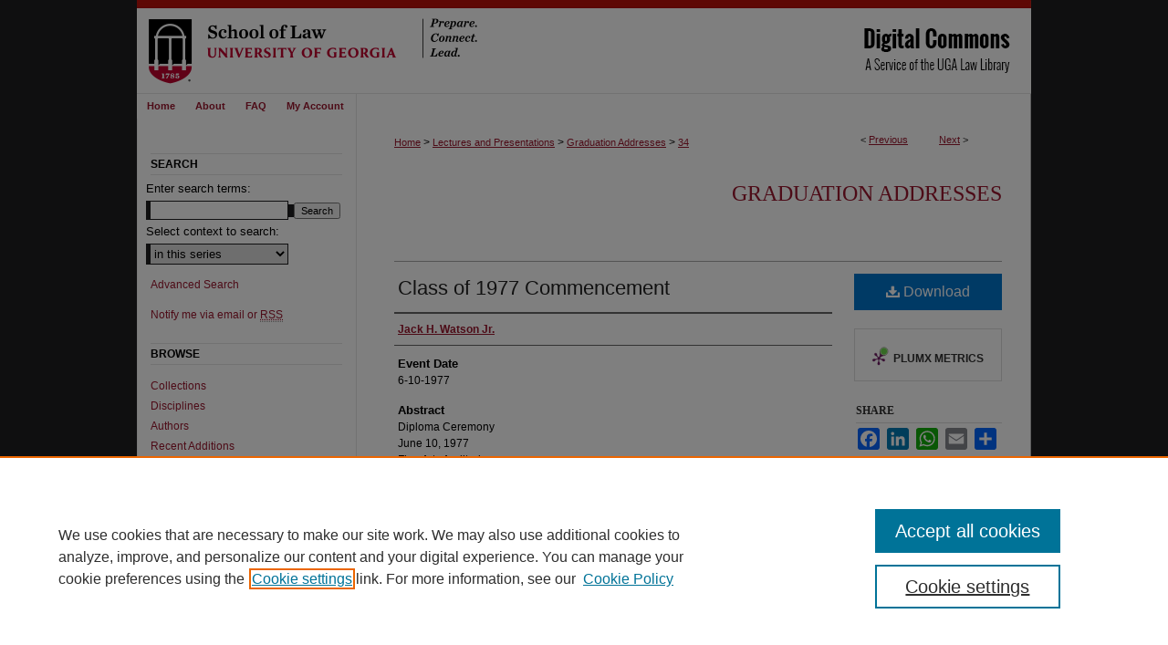

--- FILE ---
content_type: text/html; charset=UTF-8
request_url: https://digitalcommons.law.uga.edu/lectures_pre_arch_lectures_grad/34/
body_size: 6762
content:

<!DOCTYPE html>
<html lang="en">
<head><!-- inj yui3-seed: --><script type='text/javascript' src='//cdnjs.cloudflare.com/ajax/libs/yui/3.6.0/yui/yui-min.js'></script><script type='text/javascript' src='//ajax.googleapis.com/ajax/libs/jquery/1.10.2/jquery.min.js'></script><!-- Adobe Analytics --><script type='text/javascript' src='https://assets.adobedtm.com/4a848ae9611a/d0e96722185b/launch-d525bb0064d8.min.js'></script><script type='text/javascript' src=/assets/nr_browser_production.js></script>

<!-- def.1 -->
<meta charset="utf-8">
<meta name="viewport" content="width=device-width">
<title>
"Class of 1977 Commencement" by Jack H. Watson Jr.
</title>


<!-- FILE article_meta-tags.inc --><!-- FILE: /srv/sequoia/main/data/assets/site/article_meta-tags.inc -->
<meta itemprop="name" content="Class of 1977 Commencement">
<meta property="og:title" content="Class of 1977 Commencement">
<meta name="twitter:title" content="Class of 1977 Commencement">
<meta property="article:author" content="Jack H. Watson, Jr.">
<meta name="author" content="Jack H. Watson, Jr.">
<meta name="robots" content="noodp, noydir">
<meta name="description" content="Diploma Ceremony June 10, 1977 Fine Arts Auditorium
Text of speech available; no recording available.">
<meta itemprop="description" content="Diploma Ceremony June 10, 1977 Fine Arts Auditorium
Text of speech available; no recording available.">
<meta name="twitter:description" content="Diploma Ceremony June 10, 1977 Fine Arts Auditorium
Text of speech available; no recording available.">
<meta property="og:description" content="Diploma Ceremony June 10, 1977 Fine Arts Auditorium
Text of speech available; no recording available.">
<meta name="bepress_citation_series_title" content="Graduation Addresses">
<meta name="bepress_citation_author" content="Watson Jr., Jack H.">
<meta name="bepress_citation_title" content="Class of 1977 Commencement">
<meta name="bepress_citation_date" content="1977">
<!-- FILE: /srv/sequoia/main/data/assets/site/ir_download_link.inc -->
<!-- FILE: /srv/sequoia/main/data/assets/site/article_meta-tags.inc (cont) -->
<meta name="bepress_citation_pdf_url" content="https://digitalcommons.law.uga.edu/cgi/viewcontent.cgi?article=1034&amp;context=lectures_pre_arch_lectures_grad">
<meta name="bepress_citation_abstract_html_url" content="https://digitalcommons.law.uga.edu/lectures_pre_arch_lectures_grad/34">
<meta name="bepress_citation_online_date" content="2011/10/14">
<meta name="viewport" content="width=device-width">
<!-- Additional Twitter data -->
<meta name="twitter:card" content="summary">
<!-- Additional Open Graph data -->
<meta property="og:type" content="article">
<meta property="og:url" content="https://digitalcommons.law.uga.edu/lectures_pre_arch_lectures_grad/34">
<meta property="og:site_name" content="Digital Commons @ University of Georgia School of Law">




<!-- FILE: article_meta-tags.inc (cont) -->
<meta name="bepress_is_article_cover_page" content="1">


<!-- sh.1 -->
<link rel="stylesheet" href="/ir-style.css" type="text/css" media="screen">
<link rel="stylesheet" href="/ir-custom.css" type="text/css" media="screen">
<link rel="stylesheet" href="../ir-custom.css" type="text/css" media="screen">
<link rel="stylesheet" href="/ir-local.css" type="text/css" media="screen">
<link rel="stylesheet" href="../ir-local.css" type="text/css" media="screen">
<link rel="stylesheet" href="/ir-print.css" type="text/css" media="print">
<link type="text/css" rel="stylesheet" href="/assets/floatbox/floatbox.css">
<link rel="alternate" type="application/rss+xml" title="Site Feed" href="/recent.rss">
<link rel="shortcut icon" href="/favicon.ico" type="image/x-icon">
<!--[if IE]>
<link rel="stylesheet" href="/ir-ie.css" type="text/css" media="screen">
<![endif]-->

<!-- JS  -->
<script type="text/javascript" src="/assets/jsUtilities.js"></script>
<script type="text/javascript" src="/assets/footnoteLinks.js"></script>
<script type="text/javascript" src="/assets/scripts/yui-init.pack.js"></script>
<script type="text/javascript" src="/assets/scripts/bepress-init.debug.js"></script>
<script type="text/javascript" src="/assets/scripts/JumpListYUI.pack.js"></script>

<!-- end sh.1 -->




<script type="text/javascript">var pageData = {"page":{"environment":"prod","productName":"bpdg","language":"en","name":"ir_series:article","businessUnit":"els:rp:st"},"visitor":{}};</script>

</head>
<body id="geo-series">
<!-- FILE /srv/sequoia/main/data/digitalcommons.law.uga.edu/assets/header.pregen --><!-- FILE: /srv/sequoia/main/data/assets/site/mobile_nav.inc --><!--[if !IE]>-->
<script src="/assets/scripts/dc-mobile/dc-responsive-nav.js"></script>

<header id="mobile-nav" class="nav-down device-fixed-height" style="visibility: hidden;">
  
  
  <nav class="nav-collapse">
    <ul>
      <li class="menu-item active device-fixed-width"><a href="https://digitalcommons.law.uga.edu" title="Home" data-scroll >Home</a></li>
      <li class="menu-item device-fixed-width"><a href="https://digitalcommons.law.uga.edu/do/search/advanced/" title="Search" data-scroll ><i class="icon-search"></i> Search</a></li>
      <li class="menu-item device-fixed-width"><a href="https://digitalcommons.law.uga.edu/communities.html" title="Browse" data-scroll >Browse Collections</a></li>
      <li class="menu-item device-fixed-width"><a href="/cgi/myaccount.cgi?context=lectures_pre_arch_lectures_grad" title="My Account" data-scroll >My Account</a></li>
      <li class="menu-item device-fixed-width"><a href="https://digitalcommons.law.uga.edu/about.html" title="About" data-scroll >About</a></li>
      <li class="menu-item device-fixed-width"><a href="https://network.bepress.com" title="Digital Commons Network" data-scroll ><img width="16" height="16" alt="DC Network" style="vertical-align:top;" src="/assets/md5images/8e240588cf8cd3a028768d4294acd7d3.png"> Digital Commons Network™</a></li>
    </ul>
  </nav>
</header>

<script src="/assets/scripts/dc-mobile/dc-mobile-nav.js"></script>
<!--<![endif]-->
<!-- FILE: /srv/sequoia/main/data/digitalcommons.law.uga.edu/assets/header.pregen (cont) -->



<div id="uga">
	<div id="container">
		<a href="#main" class="skiplink" accesskey="2" >Skip to main content</a>

					
			<div id="header">
				<a href="https://digitalcommons.law.uga.edu" id="banner_link" title="Digital Commons @ University of Georgia School of Law" >
					<img id="banner_image" alt="Digital Commons @ University of Georgia School of Law" width='980' height='102' src="/assets/md5images/69baedf8c1967324f36847085fbeebd3.png">
				</a>	
				
					<a href="http://www.law.uga.edu/" id="logo_link" title="University of Georgia School of Law" >
						<img id="logo_image" alt="University of Georgia School of Law" width='400' height='102' src="/assets/md5images/345175b45a7cb917d75fd62fb3e65fa0.png">
					</a>	
				
			</div>
					
			<div id="navigation">
				<!-- FILE: /srv/sequoia/main/data/assets/site/ir_navigation.inc --><div id="tabs" role="navigation" aria-label="Main"><ul><li id="tabone"><a href="https://digitalcommons.law.uga.edu" title="Home" ><span>Home</span></a></li><li id="tabtwo"><a href="https://digitalcommons.law.uga.edu/about.html" title="About" ><span>About</span></a></li><li id="tabthree"><a href="https://digitalcommons.law.uga.edu/faq.html" title="FAQ" ><span>FAQ</span></a></li><li id="tabfour"><a href="https://digitalcommons.law.uga.edu/cgi/myaccount.cgi?context=lectures_pre_arch_lectures_grad" title="My Account" ><span>My Account</span></a></li></ul></div>


<!-- FILE: /srv/sequoia/main/data/digitalcommons.law.uga.edu/assets/header.pregen (cont) -->
			</div>
		

		<div id="wrapper">
			<div id="content">
				<div id="main" class="text">

<script type="text/javascript" src="/assets/floatbox/floatbox.js"></script>  
<!-- FILE: /srv/sequoia/main/data/assets/site/article_pager.inc -->

<div id="breadcrumb"><ul id="pager">

                
                 
<li>&lt; <a href="https://digitalcommons.law.uga.edu/lectures_pre_arch_lectures_grad/35" class="ignore" >Previous</a></li>
        
        
        

                
                 
<li><a href="https://digitalcommons.law.uga.edu/lectures_pre_arch_lectures_grad/33" class="ignore" >Next</a> &gt;</li>
        
        
        
<li>&nbsp;</li></ul><div class="crumbs"><!-- FILE: /srv/sequoia/main/data/assets/site/ir_breadcrumb.inc -->

<div class="crumbs" role="navigation" aria-label="Breadcrumb">
	<p>
	
	
			<a href="https://digitalcommons.law.uga.edu" class="ignore" >Home</a>
	
	
	
	
	
	
	
	
	
	
	 <span aria-hidden="true">&gt;</span> 
		<a href="https://digitalcommons.law.uga.edu/lectures_pre_arch_lec" class="ignore" >Lectures and Presentations</a>
	
	
	
	
	
	
	 <span aria-hidden="true">&gt;</span> 
		<a href="https://digitalcommons.law.uga.edu/lectures_pre_arch_lectures_grad" class="ignore" >Graduation Addresses</a>
	
	
	
	
	
	 <span aria-hidden="true">&gt;</span> 
		<a href="https://digitalcommons.law.uga.edu/lectures_pre_arch_lectures_grad/34" class="ignore" aria-current="page" >34</a>
	
	
	
	</p>
</div>


<!-- FILE: /srv/sequoia/main/data/assets/site/article_pager.inc (cont) --></div>
</div>
<!-- FILE: /srv/sequoia/main/data/assets/site/ir_series/article/index.html (cont) -->
<!-- FILE: /srv/sequoia/main/data/assets/site/ir_series/article/article_info.inc --><!-- FILE: /srv/sequoia/main/data/assets/site/openurl.inc -->

























<!-- FILE: /srv/sequoia/main/data/assets/site/ir_series/article/article_info.inc (cont) -->
<!-- FILE: /srv/sequoia/main/data/assets/site/ir_download_link.inc -->









	
	
	
    
    
    
	
		
		
		
	
	
	
	
	
	

<!-- FILE: /srv/sequoia/main/data/assets/site/ir_series/article/article_info.inc (cont) -->
<!-- FILE: /srv/sequoia/main/data/assets/site/ir_series/article/ir_article_header.inc -->


<div id="series-header">
<!-- FILE: /srv/sequoia/main/data/assets/site/ir_series/ir_series_logo.inc -->



 






	
	
	
	
	
	
<!-- FILE: /srv/sequoia/main/data/assets/site/ir_series/article/ir_article_header.inc (cont) --><h2 id="series-title"><a href="https://digitalcommons.law.uga.edu/lectures_pre_arch_lectures_grad" >Graduation Addresses</a></h2></div>
<div style="clear: both">&nbsp;</div>

<div id="sub">
<div id="alpha">
<!-- FILE: /srv/sequoia/main/data/assets/site/ir_series/article/article_info.inc (cont) --><div id='title' class='element'>
<h1><a href='https://digitalcommons.law.uga.edu/cgi/viewcontent.cgi?article=1034&amp;context=lectures_pre_arch_lectures_grad'>Class of 1977 Commencement</a></h1>
</div>
<div class='clear'></div>
<div id='authors' class='element'>
<h2 class='visually-hidden'>Authors</h2>
<p class="author"><a href='https://digitalcommons.law.uga.edu/do/search/?q=author%3A%22Jack%20H.%20Watson%20Jr.%22&start=0&context=80428'><strong>Jack H. Watson Jr.</strong></a><br />
</p></div>
<div class='clear'></div>
<div id='publication_date' class='element'>
<h2 class='field-heading'>Event Date</h2>
<p>6-10-1977</p>
</div>
<div class='clear'></div>
<div id='abstract' class='element'>
<h2 class='field-heading'>Abstract</h2>
<p>Diploma Ceremony<br> June 10, 1977<br> Fine Arts Auditorium</p>
<p>Text of speech available; no recording available.</p>
</div>
<div class='clear'></div>
<div id='recommended_citation' class='element'>
<h2 class='field-heading'>Repository Citation</h2>
<!-- FILE: /srv/sequoia/main/data/assets/site/ir_series/ir_citation.inc --><p>
    Watson, Jack H. Jr., "Class of 1977 Commencement" (1977). <em>Graduation Addresses</em>.  34.
    <br>
    
    
        https://digitalcommons.law.uga.edu/lectures_pre_arch_lectures_grad/34
    
</p>
<!-- FILE: /srv/sequoia/main/data/assets/site/ir_series/article/article_info.inc (cont) --></div>
<div class='clear'></div>
<div id='attach_additional_files' class='element'>
<div class="extra">
    <div class="related"><strong>Additional Files</strong></div>
    <div class="files">
        <span style="font-family:arial,helvetica,sans-serif;font-size:10px;color:#000;"><a href='https://digitalcommons.law.uga.edu/cgi/viewcontent.cgi?filename=0&amp;article=1034&amp;context=lectures_pre_arch_lectures_grad&amp;type=additional'>grad77_program.pdf</a> (236 kB) <br><em>Program</em></span><br />

    </div> <!-- class=files -->
</div> <!-- class=extra> -->
</div>
<div class='clear'></div>
</div>
    </div>
    <div id='beta_7-3'>
<!-- FILE: /srv/sequoia/main/data/assets/site/info_box_7_3.inc --><!-- FILE: /srv/sequoia/main/data/assets/site/openurl.inc -->

























<!-- FILE: /srv/sequoia/main/data/assets/site/info_box_7_3.inc (cont) -->
<!-- FILE: /srv/sequoia/main/data/assets/site/ir_download_link.inc -->









	
	
	
    
    
    
	
		
		
		
	
	
	
	
	
	

<!-- FILE: /srv/sequoia/main/data/assets/site/info_box_7_3.inc (cont) -->


	<!-- FILE: /srv/sequoia/main/data/assets/site/info_box_download_button.inc --><div class="aside download-button">
      <a id="pdf" class="btn" href="https://digitalcommons.law.uga.edu/cgi/viewcontent.cgi?article=1034&amp;context=lectures_pre_arch_lectures_grad" title="PDF (89&nbsp;KB) opens in new window" target="_blank" > 
    	<i class="icon-download-alt" aria-hidden="true"></i>
        Download
      </a>
</div>


<!-- FILE: /srv/sequoia/main/data/assets/site/info_box_7_3.inc (cont) -->
	<!-- FILE: /srv/sequoia/main/data/assets/site/info_box_embargo.inc -->
<!-- FILE: /srv/sequoia/main/data/assets/site/info_box_7_3.inc (cont) -->

<!-- FILE: /srv/sequoia/main/data/assets/site/info_box_custom_upper.inc -->
<!-- FILE: /srv/sequoia/main/data/assets/site/info_box_7_3.inc (cont) -->
<!-- FILE: /srv/sequoia/main/data/assets/site/info_box_openurl.inc -->
<!-- FILE: /srv/sequoia/main/data/assets/site/info_box_7_3.inc (cont) -->

<!-- FILE: /srv/sequoia/main/data/assets/site/info_box_article_metrics.inc -->






<div id="article-stats" class="aside hidden">

    <p class="article-downloads-wrapper hidden"><span id="article-downloads"></span> DOWNLOADS</p>
    <p class="article-stats-date hidden">Since October 14, 2011</p>

    <p class="article-plum-metrics">
        <a href="https://plu.mx/plum/a/?repo_url=https://digitalcommons.law.uga.edu/lectures_pre_arch_lectures_grad/34" class="plumx-plum-print-popup plum-bigben-theme" data-badge="true" data-hide-when-empty="true" ></a>
    </p>
</div>
<script type="text/javascript" src="//cdn.plu.mx/widget-popup.js"></script>





<!-- Article Download Counts -->
<script type="text/javascript" src="/assets/scripts/article-downloads.pack.js"></script>
<script type="text/javascript">
    insertDownloads(2294865);
</script>


<!-- Add border to Plum badge & download counts when visible -->
<script>
// bind to event when PlumX widget loads
jQuery('body').bind('plum:widget-load', function(e){
// if Plum badge is visible
  if (jQuery('.PlumX-Popup').length) {
// remove 'hidden' class
  jQuery('#article-stats').removeClass('hidden');
  jQuery('.article-stats-date').addClass('plum-border');
  }
});
// bind to event when page loads
jQuery(window).bind('load',function(e){
// if DC downloads are visible
  if (jQuery('#article-downloads').text().length > 0) {
// add border to aside
  jQuery('#article-stats').removeClass('hidden');
  }
});
</script>



<!-- Adobe Analytics: Download Click Tracker -->
<script>

$(function() {

  // Download button click event tracker for PDFs
  $(".aside.download-button").on("click", "a#pdf", function(event) {
    pageDataTracker.trackEvent('navigationClick', {
      link: {
          location: 'aside download-button',
          name: 'pdf'
      }
    });
  });

  // Download button click event tracker for native files
  $(".aside.download-button").on("click", "a#native", function(event) {
    pageDataTracker.trackEvent('navigationClick', {
        link: {
            location: 'aside download-button',
            name: 'native'
        }
     });
  });

});

</script>
<!-- FILE: /srv/sequoia/main/data/assets/site/info_box_7_3.inc (cont) -->



	<!-- FILE: /srv/sequoia/main/data/assets/site/info_box_disciplines.inc -->




	







<!-- FILE: /srv/sequoia/main/data/assets/site/info_box_7_3.inc (cont) -->

<!-- FILE: /srv/sequoia/main/data/assets/site/bookmark_widget.inc -->

<div id="share" class="aside">
<h2>Share</h2>
	
	<div class="a2a_kit a2a_kit_size_24 a2a_default_style">
    	<a class="a2a_button_facebook"></a>
    	<a class="a2a_button_linkedin"></a>
		<a class="a2a_button_whatsapp"></a>
		<a class="a2a_button_email"></a>
    	<a class="a2a_dd"></a>
    	<script async src="https://static.addtoany.com/menu/page.js"></script>
	</div>
</div>

<!-- FILE: /srv/sequoia/main/data/assets/site/info_box_7_3.inc (cont) -->
<!-- FILE: /srv/sequoia/main/data/assets/site/info_box_geolocate.inc --><!-- FILE: /srv/sequoia/main/data/assets/site/ir_geolocate_enabled_and_displayed.inc -->

<!-- FILE: /srv/sequoia/main/data/assets/site/info_box_geolocate.inc (cont) -->

<!-- FILE: /srv/sequoia/main/data/assets/site/info_box_7_3.inc (cont) -->

	<!-- FILE: /srv/sequoia/main/data/assets/site/zotero_coins.inc -->

<span class="Z3988" title="ctx_ver=Z39.88-2004&amp;rft_val_fmt=info%3Aofi%2Ffmt%3Akev%3Amtx%3Ajournal&amp;rft_id=https%3A%2F%2Fdigitalcommons.law.uga.edu%2Flectures_pre_arch_lectures_grad%2F34&amp;rft.atitle=Class%20of%201977%20Commencement&amp;rft.aufirst=Jack&amp;rft.aulast=Watson&amp;rft.jtitle=Graduation%20Addresses&amp;rft.date=1977-06-10">COinS</span>
<!-- FILE: /srv/sequoia/main/data/assets/site/info_box_7_3.inc (cont) -->

<!-- FILE: /srv/sequoia/main/data/assets/site/info_box_custom_lower.inc -->
<!-- FILE: /srv/sequoia/main/data/assets/site/info_box_7_3.inc (cont) -->
<!-- FILE: /srv/sequoia/main/data/assets/site/ir_series/article/article_info.inc (cont) --></div>

<div class='clear'>&nbsp;</div>
<!-- FILE: /srv/sequoia/main/data/assets/site/ir_article_custom_fields.inc -->

<!-- FILE: /srv/sequoia/main/data/assets/site/ir_series/article/article_info.inc (cont) -->

<!-- FILE: /srv/sequoia/main/data/assets/site/ir_series/article/index.html (cont) -->
<!-- FILE /srv/sequoia/main/data/assets/site/footer.pregen --></div>
	<div class="verticalalign">&nbsp;</div>
	<div class="clear">&nbsp;</div>

</div>

	<div id="sidebar" role="complementary">
	<!-- FILE: /srv/sequoia/main/data/assets/site/ir_sidebar_7_8.inc -->

	<!-- FILE: /srv/sequoia/main/data/assets/site/ir_sidebar_sort_sba.inc --><!-- FILE: /srv/sequoia/main/data/assets/site/ir_sidebar_custom_upper_7_8.inc -->

<!-- FILE: /srv/sequoia/main/data/assets/site/ir_sidebar_sort_sba.inc (cont) -->
<!-- FILE: /srv/sequoia/main/data/assets/site/ir_sidebar_search_7_8.inc --><h2>Search</h2>


	
<form method='get' action='https://digitalcommons.law.uga.edu/do/search/' id="sidebar-search">
	<label for="search" accesskey="4">
		Enter search terms:
	</label>
		<div>
			<span class="border">
				<input type="text" name='q' class="search" id="search">
			</span> 
			<input type="submit" value="Search" class="searchbutton" style="font-size:11px;">
		</div>
	<label for="context">
		Select context to search:
	</label> 
		<div>
			<span class="border">
				<select name="fq" id="context">
					
					
						<option value='virtual_ancestor_link:"https://digitalcommons.law.uga.edu/lectures_pre_arch_lectures_grad"'>in this series</option>
					
					
					
					<option value='virtual_ancestor_link:"https://digitalcommons.law.uga.edu"'>in this repository</option>
					<option value='virtual_ancestor_link:"http:/"'>across all repositories</option>
				</select>
			</span>
		</div>
</form>

<p class="advanced">
	
	
		<a href="https://digitalcommons.law.uga.edu/do/search/advanced/?fq=virtual_ancestor_link:%22https://digitalcommons.law.uga.edu/lectures_pre_arch_lectures_grad%22" >
			Advanced Search
		</a>
	
</p>
<!-- FILE: /srv/sequoia/main/data/assets/site/ir_sidebar_sort_sba.inc (cont) -->
<!-- FILE: /srv/sequoia/main/data/assets/site/ir_sidebar_notify_7_8.inc -->


	<ul id="side-notify">
		<li class="notify">
			<a href="https://digitalcommons.law.uga.edu/lectures_pre_arch_lectures_grad/announcements.html" title="Email or RSS Notifications" >
				Notify me via email or <acronym title="Really Simple Syndication">RSS</acronym>
			</a>
		</li>
	</ul>



<!-- FILE: /srv/sequoia/main/data/assets/site/urc_badge.inc -->






<!-- FILE: /srv/sequoia/main/data/assets/site/ir_sidebar_notify_7_8.inc (cont) -->

<!-- FILE: /srv/sequoia/main/data/assets/site/ir_sidebar_sort_sba.inc (cont) -->
<!-- FILE: /srv/sequoia/main/data/assets/site/ir_sidebar_custom_middle_7_8.inc --><!-- FILE: /srv/sequoia/main/data/assets/site/ir_sidebar_sort_sba.inc (cont) -->
<!-- FILE: /srv/sequoia/main/data/digitalcommons.law.uga.edu/assets/ir_sidebar_browse.inc --><h2>Browse</h2>
<ul id="side-browse">


<li class="collections"><a href="https://digitalcommons.law.uga.edu/communities.html" title="Browse by Collections" >Collections</a></li>
<li class="disciplines"><a href="https://digitalcommons.law.uga.edu/disciplines.html" title="Browse by Disciplines" >Disciplines</a></li>
<li class="discipline-browser"><a href="https://digitalcommons.law.uga.edu/do/discipline_browser/disciplines" title="Browse by Disciplines" >Disciplines</a></li>
<li class="author"><a href="https://digitalcommons.law.uga.edu/authors.html" title="Browse by Author" >Authors</a></li>
<li><a href="https://digitalcommons.law.uga.edu/recent_additions.html" title="Recent Additions" >Recent Additions</a></li>
<li><a href="https://digitalcommons.law.uga.edu/activity.html" title="Activity by Year" >Activity by Year</a></li>


</ul><!-- FILE: /srv/sequoia/main/data/assets/site/ir_sidebar_sort_sba.inc (cont) -->
<!-- FILE: /srv/sequoia/main/data/assets/site/ir_sidebar_author_7_8.inc -->






	<ul id="side-author">
		<li class="faq">
			<a href="https://digitalcommons.law.uga.edu/faq.html" title="Author FAQ" >
				Author FAQ
			</a>
		</li>
		
		
		
	</ul>


<!-- FILE: /srv/sequoia/main/data/assets/site/ir_sidebar_sort_sba.inc (cont) -->
<!-- FILE: /srv/sequoia/main/data/digitalcommons.law.uga.edu/assets/ir_sidebar_custom_lower_7_8.inc --><!-- FILE: /srv/sequoia/main/data/assets/site/ir_sidebar_homepage_links_7_8.inc -->

<!-- FILE: /srv/sequoia/main/data/digitalcommons.law.uga.edu/assets/ir_sidebar_custom_lower_7_8.inc (cont) -->
	



<div id="sb-custom-lower">
	<h2 class="sb-custom-title">LINKS</h2>
		<ul class="sb-custom-ul">
			<li class="sb-custom-li">
				<a href="http://www.law.uga.edu/" target="_blank" >Law School
				</a>
			</li>
			<li>
				<a href="http://www.law.uga.edu/faculty-profiles" target="_blank" >Faculty Profiles
				</a>
			</li>
			<li>
				<a href="http://www.law.uga.edu/alexander-campbell-king-law-library" target="_blank" >Law Library
				</a>
			</li>
			<li>
				<a href="https://archive-it.org/organizations/1073" target="_blank" >Archive-It Georgia Law
				</a>
			</li>
		</ul>
</div><!-- FILE: /srv/sequoia/main/data/assets/site/ir_sidebar_sort_sba.inc (cont) -->
<!-- FILE: /srv/sequoia/main/data/assets/site/ir_sidebar_sw_links_7_8.inc -->

	
		
	


	<!-- FILE: /srv/sequoia/main/data/assets/site/ir_sidebar_sort_sba.inc (cont) -->

<!-- FILE: /srv/sequoia/main/data/assets/site/ir_sidebar_geolocate.inc --><!-- FILE: /srv/sequoia/main/data/assets/site/ir_geolocate_enabled_and_displayed.inc -->

<!-- FILE: /srv/sequoia/main/data/assets/site/ir_sidebar_geolocate.inc (cont) -->

<!-- FILE: /srv/sequoia/main/data/assets/site/ir_sidebar_sort_sba.inc (cont) -->
<!-- FILE: /srv/sequoia/main/data/assets/site/ir_sidebar_custom_lowest_7_8.inc -->


<!-- FILE: /srv/sequoia/main/data/assets/site/ir_sidebar_sort_sba.inc (cont) -->
<!-- FILE: /srv/sequoia/main/data/assets/site/ir_sidebar_7_8.inc (cont) -->

		



<!-- FILE: /srv/sequoia/main/data/assets/site/footer.pregen (cont) -->
	<div class="verticalalign">&nbsp;</div>
	</div>

</div>

<!-- FILE: /srv/sequoia/main/data/digitalcommons.law.uga.edu/assets/ir_footer_content.inc --><div id="footer">
	
	
	<!-- FILE: /srv/sequoia/main/data/assets/site/ir_bepress_logo.inc --><div id="bepress">

<a href="https://www.elsevier.com/solutions/digital-commons" title="Elsevier - Digital Commons" >
	<em>Elsevier - Digital Commons</em>
</a>

</div>
<!-- FILE: /srv/sequoia/main/data/digitalcommons.law.uga.edu/assets/ir_footer_content.inc (cont) -->
	<p>
		<a href="https://digitalcommons.law.uga.edu" title="Home page" accesskey="1" >Home</a> | 
		<a href="https://digitalcommons.law.uga.edu/about.html" title="About" >About</a> | 
		<a href="https://digitalcommons.law.uga.edu/faq.html" title="FAQ" >FAQ</a> | 
		<a href="/cgi/myaccount.cgi?context=lectures_pre_arch_lectures_grad" title="My Account Page" accesskey="3" >My Account</a> | 
		<a href="https://digitalcommons.law.uga.edu/accessibility.html" title="Accessibility Statement" accesskey="0" >Accessibility Statement</a>
	</p>
	<p>
		<a class="secondary-link" href="https://www.bepress.com/privacy" title="Privacy Policy" >Privacy</a>
		<a class="secondary-link" href="https://www.bepress.com/copyright" title="Copyright Policy" >Copyright</a>
		<a class="secondary-link" href="https://eoo.uga.edu/policies/non-discrimination-anti-harassment-policy" >UGA Non-Discrimination Policy</a>
		<a class="secondary-link" href="https://eits.uga.edu/access_and_security/infosec/pols_regs/policies/privacy/" >UGA Privacy Policy</a>	
	
	</p> 
	
</div>

<!-- FILE: /srv/sequoia/main/data/assets/site/footer.pregen (cont) -->

</div>
</div>

<!-- FILE: /srv/sequoia/main/data/digitalcommons.law.uga.edu/assets/ir_analytics.inc --><script>
  (function(i,s,o,g,r,a,m){i['GoogleAnalyticsObject']=r;i[r]=i[r]||function(){
  (i[r].q=i[r].q||[]).push(arguments)},i[r].l=1*new Date();a=s.createElement(o),
  m=s.getElementsByTagName(o)[0];a.async=1;a.src=g;m.parentNode.insertBefore(a,m)
  })(window,document,'script','https://www.google-analytics.com/analytics.js','ga');

  ga('create', 'UA-5499681-31', 'auto');
  ga('send', 'pageview');

</script><!-- FILE: /srv/sequoia/main/data/assets/site/footer.pregen (cont) -->

<script type='text/javascript' src='/assets/scripts/bpbootstrap-20160726.pack.js'></script><script type='text/javascript'>BPBootstrap.init({appendCookie:''})</script></body></html>


--- FILE ---
content_type: text/css; charset=utf-8
request_url: https://cdnjs.cloudflare.com/ajax/libs/yui/3.6.0/widget-stack/assets/skins/sam/widget-stack.css
body_size: -538
content:
.yui3-widget-stacked .yui3-widget-shim{opacity:0;filter:alpha(opacity=0);position:absolute;border:0;top:0;left:0;padding:0;margin:0;z-index:-1;width:100%;height:100%;_width:0;_height:0}#yui3-css-stamp.skin-sam-widget-stack{display:none}


--- FILE ---
content_type: application/javascript
request_url: https://digitalcommons.law.uga.edu/assets/scripts/bepress-init.debug.js
body_size: 7329
content:
/**
	Script: bepress-init.js
	
	Creates the global 'Bepress' namespace and provides some basic information
	and static utility methods.	
	
	Dependancies:
	
		YAHOO.util.Element
		YAHOO.util.Event
	
*/
var Bepress, yuiObj;

// Setup the Bepress namespace if it's not already done.
// If it's already done then this won't overwrite it and any namespaces
// already defined under it.
if ( typeof Bepress === 'undefined' || ! Bepress )
{
(function(){
	Bepress = {
		
		// Bepress environment settings
		env: {
			// Is the YAHOO namespace/package available?
			yahoo: (typeof YAHOO !== 'undefined' && YAHOO ),
			
			// Is the YUI namespace/package available?
			yui: (typeof YUI !== 'undefined' && YUI )
			},
		
		// A namespace for functions and data that are private to the Bepress
		// tools and that don't belong anywhere else.
		_priv: {}
		
		};

	Bepress.toString = function()
	{
		return "[object Bepress]";
	}
	
	/*
		Method: log
		
		Attempts to accept log messages and dispatch them to the most 
		appropriate log handler that exists in the environment.  If none
		exist then this method will attempt to dynamically load the Bepress
		custom console object and send the log messages there.
	
	*/
	Bepress.log = function()
	{
		var 
			args = arguments,
			dynDiv,
			code;
		
		if ( Bepress.env.yahoo || Bepress.env.yui )
		{
			// Sends to one or both
			if ( Bepress.env.yahoo )
			{
				// intentional line break to thwart jspp 'quieting'
				YAHOO
					.log( args[ 0 ], args[ 1 ], args[ 2 ] );
			}
			if ( Bepress.env.yui )
			{
				// intentional line break to thwart jspp 'quieting'
				// TODO: verify that this is the best way here...
				YUI
					.log(  args[ 0 ], args[ 1 ], args[ 2 ] );
			}			
		}
		else if ( typeof console !== 'undefined' )
		{
			// intentional line break to thwart jspp 'quieting'
			console
				.log( args[ 0 ], args[ 1 ], args[ 2 ] );
		}
		else
		{
			// try to load our fake one...
			try
			{
				if ( typeof Bepress._priv.conWaitTC === 'undefined' )
				{
					
					
					Bepress._priv.logBuffer = [ ["Loading Console.js", "debug", "bepress-init.js"] ];
					Bepress._priv.logBuffer.push( [args[ 0 ], args[ 1 ], args[ 2 ]] );


					dynDiv = document.createElement( 'script' );
					dynDiv.setAttribute( 'src', '/assets/scripts/Console.js' );
					dynDiv.setAttribute( 'type', 'text/javascript' );
					dynDiv.setAttribute( 'id', '_fakeconsole_loader' );
					
					document.getElementsByTagName
							( 'head' )[ 0 ].appendChild( dynDiv );
						
					Bepress._priv.conWaitStart = new Date().getTime();
					Bepress._priv.conWaitTC = setTimeout( 'Bepress._priv.logOnLoad()', 200 );
				}
				else
				{
					Bepress._priv.logBuffer.push( [args[ 0 ], args[ 1 ], args[ 2 ]] );
				}
			}
			catch ( inException )
			{
				// alert( "Error: Bepress.log() threw " + inException.message );
				throw inException;
			}
		}
	}
	
	// private function
	Bepress._priv.logOnLoad = function()
	{
		var 
			logRecord,
			i;
		
		if ( typeof console !== "undefined" )
		{
			if ( typeof console.containerCreated === 'function' )
			{
				// The console is the bare bones Console.js one
				if ( ! console.containerCreated() )
				{
					console.createContainer();
				}
			}
			
			clearTimeout( Bepress._priv.conWaitTC );
			for ( i = 0; i < Bepress._priv.logBuffer.length; i++ )
			{
				var logRecord = Bepress._priv.logBuffer[ i ];
				// intentional line break to thwart jspp 'quieting'
				console
					.log( logRecord[ 0 ], logRecord[ 1 ], logRecord[ 2 ] );
			}
		}
		else if ( new Date().getTime() - Bepress._priv.conWaitStart > 10000 )
		{
			clearTimeout( Bepress.conWaitTC );
			Bepress._priv.logBuffer = null;
		}
		else{
			Bepress.log("waiting");
			Bepress.conWaitTC = setTimeout( 'Bepress._priv.logOnLoad()', 200 );
		}		
	}
	
	/**
		Method: namespace
		
		Static method.  Returns the namespace specified and creates it if it 
		doesn't exist
		<pre>
		Bepress.namespace("property.package");
		Bepress.namespace("Bepress.property.package");
		</pre>
		Either of the above would create Bepress.property, then
		Bepress.property.package

		Be careful when naming packages. Reserved words may work in some browsers
		and not others. For instance, the following will fail in Safari:
		<pre>
		Bepress.namespace("really.long.nested.namespace");
		</pre>
		This fails because "long" is a future reserved word in ECMAScript
		
		This method is shamelessly adapted from the YUI toolkit.  It is available
		via http://developer.yahoo.com/yui/license.html
		
		Arguments:
			{String*} arguments 1-n namespaces to create 
		
		Returns:
			{Object}  A reference to the last namespace object created
	*/
	Bepress.namespace = function() 
	{
		var a=arguments, o=null, i, j, d;
		for (i=0; i<a.length; i=i+1) {
			d=(""+a[i]).split(".");
			o=Bepress;
	
			// Bepress is implied, so it is ignored if it is included
			for (j=(d[0] == "Bepress") ? 1 : 0; j<d.length; j=j+1) {
				o[d[j]]=o[d[j]] || {};
				o=o[d[j]];
			}
		}
	
		return o;
	}
	
	Bepress.namespaceExists = function( inNS, logMsg ) 
	{
	//console.log( 'find ns "' + inNS + '" ' + logMsg );
	
		var o=Bepress, i, j, d, exists = false;

		d=("" + inNS).split(".");

		// Bepress is implied, so it is ignored if it is included
		for (j=(d[0] == "Bepress") ? 1 : 0; j<d.length; j=j+1) {
			exists = o[d[j]] ? true : false;
			
			//console.log( d[j] + ' ' + ( exists ? ' exists' : ' does not exist' ) + ' ' + logMsg);
			
			if ( exists )
			{
				o[d[j]]=o[d[j]];
				o=o[d[j]];
			}
			else
			{
				break;
			}
		}
	
		return exists;
	}

	/*
		Method: Bepress.setupDefaultSkin
		
		Does any initial setup necessary to enable the default 'skin' classes
		within the document.
		
	*/
	Bepress.setupDefaultSkin = function()
	{
		var 
			// a YAHOO.util.Element wrapper around the body element
			body, 
			inException;
		
		if ( Bepress.env.yahoo )
		{
			try
			{
				body = new YAHOO.util.Element( 
							document.getElementsByTagName( 'body' )[ 0 ] );
				
				if ( ! body.hasClass( 'yui-skin-sam' ) )
				{
					body.addClass( 'yui-skin-sam' );
				}
			}
			catch ( inException )
			{
				// just log or do nothing
				Bepress.log( "Caught " + inException, 'error', 'Bepress.setupDefaultSkin' );
			}
		}
		else if ( Bepress.env.yui )
		{
			if ( typeof yuiObj === 'undefined' || ! yuiObj )
			{
				yuiObj = YUI();
			}
			
			yuiObj.use( 'node', function( Y ) {
				
					// the YUI widgets need a parent class on the body
					body = Y.get( "body" );
					if ( ! body.hasClass( 'yui-skin-sam' ) )
					{
						Y.log( "Adding class yui-skin-sam to body tag", "debug", "Bepress.setupDefaultSkin" );
						
						body.addClass( "yui-skin-sam" );
					}
				} );
		}
		// single-line to let jspp take the logging-only block out entirely
		else { Bepress.log( "Neither YAHOO nor YUI are available!", 'error', 'Bepress.setupDefaultSkin' ); }

	}
	
	Bepress.objectToString = function ( inObj, inIndent )
	{
		var result = '',
			pad = '',
			indent = ( typeof inIndent !== 'undefined' ? inIndent : 0 ),
			i;
		
		for ( i = 0; i < indent; i++ )
		{
			pad += ' ';
		}
		
		result = pad + '{\n';
		
		for( p in inObj )
		{
			//if ( inObj.hasOwnProperty( p ) )
			//{
				if ( typeof inObj[ p ] === 'object' )
				{
					if ( typeof inObj[ p ].length !== 'undefined'
						&& typeof inObj[ p ].join === 'function' )
					{
						result += pad + ' [ ' + inObj[ p ].join( ', ' ) + ' ]\n' ;
						
					}
					else
					{
						result += Bepress.objectToString( inObj[ p ], ++inIndent );
					}
				}
				else
				{
					result += pad + ' ' + p + ' : ' + inObj[ p ] + '\n';
				}
			//}
		}
		
		result += pad + '}\n';
		
		return result;
	}

	
	Bepress._loader = null;
	var 
		httpProtocolString = 'https:' == document.location.protocol ? 'https:' : 'http:',
		jsPath = httpProtocolString + '//' + document.domain + '/assets/cgi/js/',
		cssPath = httpProtocolString + '//' + document.domain + '/assets/cgi/css/',

		defaultConfigs = {
			// not using combine here because YUILoader fails to fire 
			// ContentReady and Available events when it is enabled
			// see http://yuilibrary.com/projects/yui2/ticket/2529127
			combine: false,
			base: 'https://cdnjs.cloudflare.com/ajax/libs/yui/2.9.0/',
			
			// filter: 'debug',
/*			
			skin: {
				'defaultSkin': 'sam',
				'base': 'assets/skins/',
				'path': 'skin.css',
				'after': [ 'base' ],
				'rollup': 3

			},
*/
			onProgress: function( o )
			{
				YAHOO.log( "Progress: " + YAHOO.lang.dump( o ) );
			},
			onError: function( o )
			{
				YAHOO.log( "Error: " + YAHOO.lang.dump( o ) );
				Bepress._loader.isLoading = false;
			},
			onFailure: function( o )
			{
				YAHOO.log( "Failure: " + YAHOO.lang.dump( o ) );
				Bepress._loader.isLoading = false;
			},
			onTimeout: function( o )
			{
				YAHOO.log( "Timeout: " + YAHOO.lang.dump( o ) );
				Bepress._loader.isLoading = false;
			}
		},
		
		modules = [
		{
			name: 'scriptenabled',
			type: 'css',
			fullpath: httpProtocolString + '//' + document.domain + '/assets/styles/scriptenabled.min.css',
			after: [ 'disciplinescss', 'institutionscss', 'authoreditcss', 'multiselectcss' ]
		},
		{
			name: 'multiselectcss',
			type: 'css',
			fullpath: cssPath + 'multiselect.min.css',
			requires: [ 'treeview' ]
		},
		{
			name: 'multiselect',
			type: 'js',
			fullpath: jsPath + 'multiSelectYUI.pack.js',
			requires: [ 'element', 'dom', 'selector', 'treeview', 'logger', 
				'event', 'multiselectcss' ]
		},
		{
			name: 'disciplines',
			type: 'js',
			fullpath: jsPath + 'disciplineYUI.pack.js',
			requires: [ 'datasource', 'connection', 'treeview', 'multiselect' ]
		},
		{
			name: 'institutionscss',
			type: 'css',
			fullpath: cssPath + 'institutions.min.css',
			requires: [ 'autocomplete' ]
		},
		{
			name: 'institutions',
			type: 'js',
			fullpath: jsPath + 'institutionsYUI.pack.js',
			requires: [ 'element', 'dom', 'selector', 'datasource', 
				'connection', 'autocomplete', 'logger', 'event', 'institutionscss' ]
		},
		{
			name: 'authoreditcss',
			type: 'css',
			fullpath: cssPath + 'authoredit.min.css',
			requires: [ 'institutions' ]
		},
		{
			name: 'authoredit',
			type: 'js',
			fullpath: jsPath + 'authoreditYUI.pack.js',
			requires: [ 'element', 'dom', 'event-delegate', 'selector', 'animation', 'datasource', 
				'logger', 'event', 'authoreditcss', 'institutions' ]
		}
	];
	
	// YUI 2.8.2r1 has a bug in it that causes the loader to stall under certain
	// conditions.  This is a fixed version of the loader's _combine method that
	// I'm going to have to apply to our loader singleton to get around the problem.
	// see THE FOLLOWING LINE IS THE FIX below
	var crapola = function() {

                this._combining = []; 

                var self = this,
                    s=this.sorted,
                    len = s.length,
                    js = this.comboBase,
                    css = this.comboBase,
                    target, 
                    startLen = js.length,
                    i, m, type = this.loadType;

                YAHOO.log('type ' + type);

                for (i=0; i<len; i=i+1) {

                    m = this.moduleInfo[s[i]];

                    if (m && !m.ext && (!type || type === m.type)) {

                        target = this.root + m.path;

                        // if (i < len-1) {
                        target += '&';
                        // }

                        if (m.type == 'js') {
                            js += target;
                        } else {
                            css += target;
                        }

                        // YAHOO.log(target);
                        this._combining.push(s[i]);
                    }
                }

                if (this._combining.length) {

					YAHOO.log('Attempting to combine: ' + this._combining, "info", "loader");

                    var callback=function(o) {
                         YAHOO.log('Combo complete: ' + o.data, "info", "loader");
                        // this._combineComplete = true;

                        var c=this._combining, len=c.length, i, m;
                        for (i=0; i<len; i=i+1) {
                            this.inserted[c[i]] = true;
                        }

                        this.loadNext(o.data);
                    }, 
                    
                    loadScript = function() {
                         YAHOO.log('combining js: ' + js);
                        if (js.length > startLen) {
                        	YAHOO.log( 'Needs Get' );
                            YAHOO.util.Get.script(self._filter(js), {
                                data: self._loading,
                                onSuccess: callback,
                                onFailure: self._onFailure,
                                onTimeout: self._onTimeout,
                                insertBefore: self.insertBefore,
                                charset: self.charset,
                                timeout: self.timeout,
                                scope: self 
                            });
                        }
                        {
                        	YAHOO.log( "no js needs Get" );
                        	// THE FOLLOWING LINE IS THE FIX
                        	this.loadNext(this._loading)
                        }
                    };

                    // load the css first
                    // YAHOO.log('combining css: ' + css);
                    if (css.length > startLen) {
                    	YAHOO.log('combining css: ' + css);
                        YAHOO.util.Get.css(this._filter(css), {
                            data: this._loading,
                            onSuccess: loadScript,
                            onFailure: this._onFailure,
                            onTimeout: this._onTimeout,
                            insertBefore: this.insertBefore,
                            charset: this.charset,
                            timeout: this.timeout,
                            scope: self 
                        });
                    } else {
                        loadScript();
                        YAHOO.log( "loadScript finished" );
                    }

                    return;

                } else {
                    // this._combineComplete = true;
                    this.loadNext(this._loading);
                }
        };
	
	/*
		Function: getLoader
		
		Returns a YUILoader-like object that provides a simple facade in front
		of a singletone YUILoader instance.  This facade provides a single 
		public insert() method that has the same signature as the YUILoader's
		insert method.
		
		Use this facade to safely load dependencies onto the page like so:
		
		Bepress.getLoader().insert( { 
				require: [ 'event' ],
				onTimeout: doTimeoutHandle,
				onSuccess: doSuccessHandle
			} );
		
		// more stuff and then again, later on the page:
		
		Bepress.getLoader().insert( { 
				require: [ 'anim' ],
				onFailure: doFailureHandle,
				onSuccess: doRunAnim
			} );
		
		The YUILoader on its own does not provide reliable handling of multiple
		asynchronous loading operations.
		
		See YUILoader bug: http://yuilibrary.com/projects/yui2/ticket/2529127

        PLEASE NOTE: in some cases (i.e. with SSL turned on) this file and the
        files that actually call Bepress.getLoader are loaded at the same time
        and there is no guarantee which file will finish loading first. If you
        are seeing this you should use Bepress.getCallbackLoader instead:

        YAHOO.util.Event.onDOMReady( function() {
            Bepress.getLogWriter( function() {
                Bepress.getCallbackLoader(function() {
                    Bepress._loader.insert( {
                        require: [ 'disciplines', 'scriptenabled' ],
                        onSuccess: doSuccessHandle
                    } );
                } );
             } );
        } );
	*/
	Bepress.getCallbackLoader = function(cb)
	{
		if ( Bepress._loader === null )
		{
            var
                logger = new YAHOO.widget.LogWriter( 'Bepress.loader' ),
                useConfigs = YAHOO.lang.merge( {}, defaultConfigs ),
                theLoader
                ;
		
			theLoader = new YAHOO.util.YUILoader( useConfigs );
			theLoader._combine = crapola;
			
			for ( i = 0; i < modules.length; i++ )
			{
				theLoader.addModule( modules[ i ] );
			}

			Bepress._loader = {
					/*
						The YUILoader singleton
					*/
					yuiLoader: theLoader,
					
					/*
						Is the YUILoader currently loading?
					*/
					isLoading: false,
					
					/*
						When the YUILoader is currently loading, all calls to
						insert will append the desired configurations onto this
						list to be dealt with in turn.
					*/
					deferredConfigs: [],
					
					/*
						Adds the configs to the list of configs to load.
						Replaces any event handlers for terminating conditions 
						with a wrapper handler that creates a closure around the
						original function so that it may perform certain actions
						and still call the original handler:
							
							sets Bepress._loader.isLoading = false
							calls wrapped function

					*/
					insert: function( inConfigs )
					{
						var
							self = this,
							
							loader = Bepress._loader,
							
							yuiLoader = loader.yuiLoader,
							// the names of the terminal handlers, i.e. those 
							// that represent the end of the YUILoader's asynch
							// loading activity, whether it succeeded or not.
							//
							// these must be wrapped.
							//
							termFunctions = { 
									'onSuccess':true,
									'onTimeout':true,
									'onError':true,
									'onFailure':true
								},
								
							// one of the termFunctions key names, used in loop
							configKey,
							
							// We will use this variable to create a closure 
							// around any termFunctions that came in inConfigs
							// allowing us to wrap it.
							configFunction
							;
						
						// Go through all the termFunctions keys and look for
						// a function passed in via inConfigs.  For each one
						// wrap via closure in a function that sets 
						// Bepress._loader.isLoading = false so that our 
						// periodic timer can process the next set of configs
						// and then executes the wrapped handler function
						
						for ( configKey in inConfigs )
						{
							if ( termFunctions[ configKey ]
									&& inConfigs.hasOwnProperty( configKey )
								)
							{
								// alias the function to a variable so we can
								// create a closure around it
								configFunction = inConfigs[ configKey ];
								
								// wrap that function and perform our managment
								// tasks, which is to note that we're no longer
								// loading...
								inConfigs[ configKey ] = function( o )
								{
									logger.log( "running " + configKey + " of "
											+ YAHOO.lang.dump( inConfigs ) );

									configFunction.call( yuiLoader, o );

									logger.log( "setting loading to false" );
									loader.isLoading = false;
								}
								
							}
						}
						
						// Now push the adjusted configs onto the end of our list
						loader.deferredConfigs.push( inConfigs );
						logger.log( "Recorded config " 
								+ loader.deferredConfigs.length + " " 
								+ YAHOO.lang.dump( inConfigs ) );
						
						// DEBUG-START
						for ( configKey in inConfigs )
						{
							if ( termFunctions[ configKey ]
									&& inConfigs.hasOwnProperty( configKey )
								)
							{
								logger.log( configKey + " is " 
										+ inConfigs[ configKey ] );
							}
						}
						// DEBUG-END
						
						loader.processConfigs();
					},
					
					processTimer: null,
					
					processConfigs: function()
					{
						var
							loader = Bepress._loader,
							configCount = loader.deferredConfigs.length,
							nextConfigs
							;
						
						if ( ! loader.isLoading )
						{
							loader.isLoading = true;

							nextConfigs = loader.deferredConfigs.shift();
							configCount = loader.deferredConfigs.length;
							
							logger.log( "loader not loading. run insert for" 
									+ YAHOO.lang.dump( nextConfigs ) );
							logger.log( "onSuccess = "
									+ nextConfigs[ 'onSuccess' ] );
							
							loader.yuiLoader.insert( nextConfigs );

							if ( configCount === 0 )
							{
								logger.log( "no more configs to process" );
								if ( loader.processTimer !== null )
								{
									YAHOO.log( "canceling timer" );
									loader.processTimer.cancel();
									loader.processTimer = null;
								}
							}
							else
							{
								logger.log( configCount 
										+ " more configs to process, waiting with timer" );
							}

						}
						else if ( configCount > 0 
								&& loader.processTimer === null )
						{
							logger.log( "loader is loading and has " + configCount + " more configs. wait with timer" );
							loader.processTimer = YAHOO.lang.later( 50, null,
									loader.processConfigs, null, true );
						}
						else
						{
							// DEBUG-START
							if ( configCount > 0 )
							{
								if ( new Date().getTime() % 10 === 0 )
								{
									logger.log( "waiting with " + configCount + " " + loader.yuiLoader.loading );
								}
							}
							else
							{
								logger.log( "no more configs. done" );
							}
							// DEBUG-END
							
							if ( configCount === 0 && loader.processTimer !== null )
							{
								logger.log( "no configs left. canceling timer" );
								loader.processTimer.cancel();
								loader.processTimer = null;
							}
						}
					}
				};
		}
        if (cb) {
            cb();
        }
		
		return Bepress._loader;
	};
	
    Bepress.getLoader = function()
    {
        Bepress.getCallbackLoader(function(){});
    };


    Bepress.getLogWriter = function(cb)
    {
        if (!YAHOO.widget.LogWriter) {
            Y.use('yui2-logger', function(Y) {
                cb();
            });
        } else {
            cb();
        }
    };

})(); // end line anon function execution	
} // if ( typeof Bepress === 'undefined' || ! Bepress )


--- FILE ---
content_type: application/javascript; charset=utf-8
request_url: https://cdnjs.cloudflare.com/ajax/libs/yui/3.6.0/widget-uievents/widget-uievents-min.js
body_size: -49
content:
YUI.add("widget-uievents",function(g){var f="boundingBox",e=g.Widget,d="render",a=g.Lang,c=":",b=g.Widget._uievts=g.Widget._uievts||{};g.mix(e.prototype,{_destroyUIEvents:function(){var h=g.stamp(this,true);g.each(b,function(j,i){if(j.instances[h]){delete j.instances[h];if(g.Object.isEmpty(j.instances)){j.handle.detach();if(b[i]){delete b[i];}}}});},UI_EVENTS:g.Node.DOM_EVENTS,_getUIEventNode:function(){return this.get(f);},_createUIEvent:function(i){var l=this._getUIEventNode(),h=(g.stamp(l)+i),k=b[h],j;if(!k){j=l.delegate(i,function(m){var n=e.getByNode(this);if(n){if(n._filterUIEvent(m)){n.fire(m.type,{domEvent:m});}}},"."+g.Widget.getClassName());b[h]=k={instances:{},handle:j};}k.instances[g.stamp(this)]=1;},_filterUIEvent:function(h){return(h.currentTarget.compareTo(h.container)||h.container.compareTo(this._getUIEventNode()));},_getUIEvent:function(j){if(a.isString(j)){var k=this.parseType(j)[1],h,i;if(k){h=k.indexOf(c);if(h>-1){k=k.substring(h+c.length);}if(this.UI_EVENTS[k]){i=k;}}return i;}},_initUIEvent:function(i){var j=this._getUIEvent(i),h=this._uiEvtsInitQueue||{};if(j&&!h[j]){this._uiEvtsInitQueue=h[j]=1;this.after(d,function(){this._createUIEvent(j);delete this._uiEvtsInitQueue[j];});}},on:function(h){this._initUIEvent(h);return e.superclass.on.apply(this,arguments);},publish:function(i,h){var j=this._getUIEvent(i);if(j&&h&&h.defaultFn){this._initUIEvent(j);}return e.superclass.publish.apply(this,arguments);}},true);},"@VERSION@",{requires:["widget-base","node-event-delegate"]});